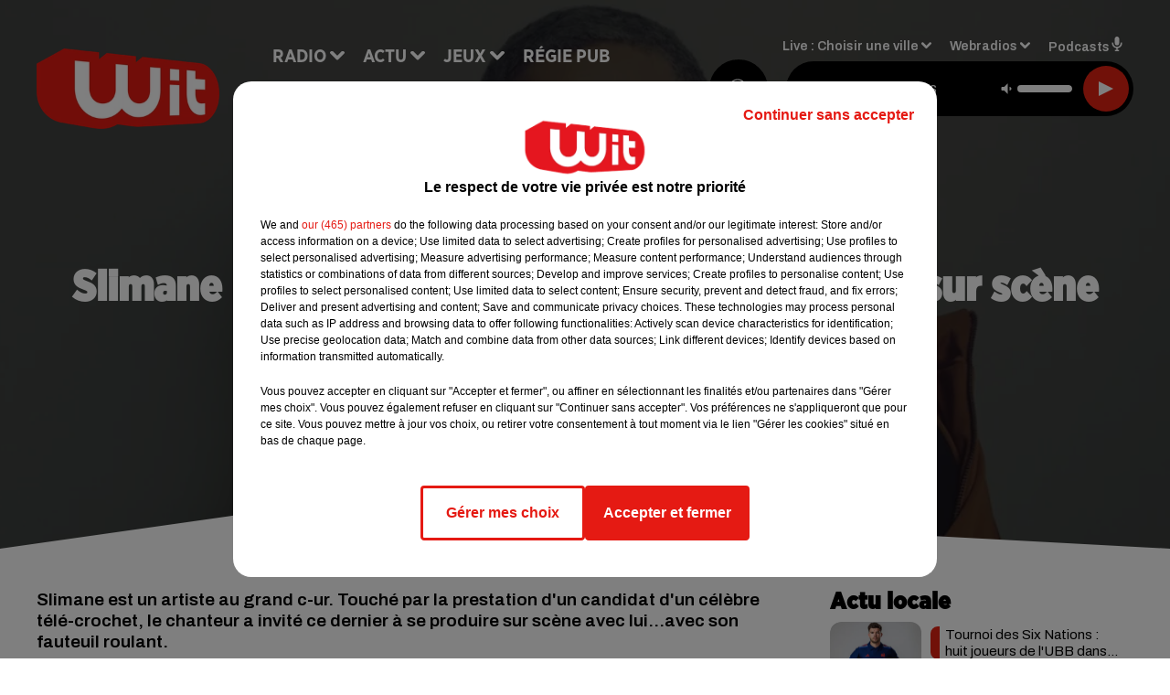

--- FILE ---
content_type: image/svg+xml
request_url: https://medias.lesindesradios.fr/fit-in/1440x2000//medias/Vsj0LZpM34/image/witfm_footer_desktop1753260820565.svg
body_size: -10
content:
<?xml version="1.0" encoding="UTF-8"?>
<svg id="witfm_x5F_footer_x5F_desktop" xmlns="http://www.w3.org/2000/svg" version="1.1" viewBox="0 0 2002 172">
  <!-- Generator: Adobe Illustrator 29.6.1, SVG Export Plug-In . SVG Version: 2.1.1 Build 9)  -->
  <defs>
    <style>
      .st0 {
        fill: #e42313;
      }
    </style>
  </defs>
  <polygon class="st0" points="0 85.05 230.58 31.22 572.96 49.97 575.82 104 651.56 52.77 936.24 67.62 938.1 112.54 1000.01 69.37 2002.01 121.07 2002.01 172 0 172 0 85.05"/>
</svg>